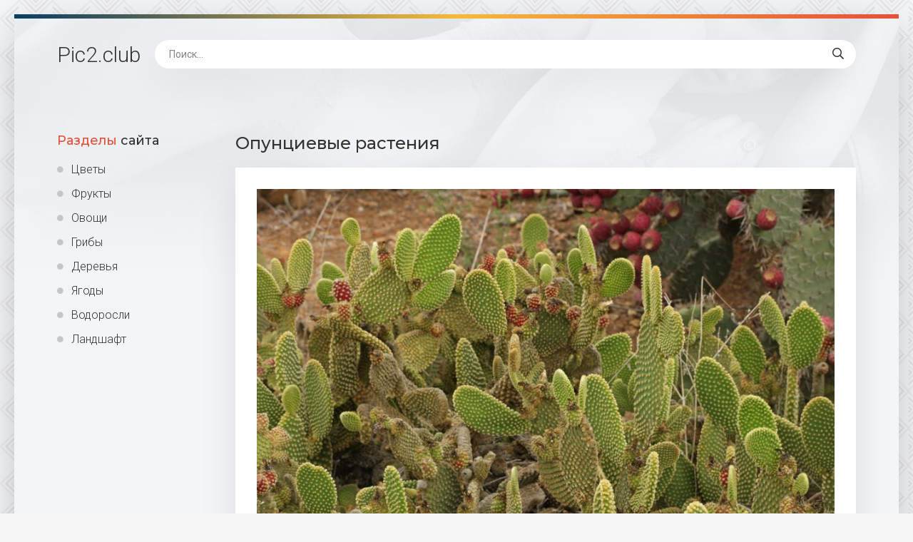

--- FILE ---
content_type: text/html; charset=utf-8
request_url: https://pic2.club/6857-opuncievye-rastenija.html
body_size: 8496
content:
<!DOCTYPE html>
<html lang="ru">
<head>
<meta charset="utf-8">
<title>Опунциевые растения - красивые картинки и обои на рабочий стол</title>
<meta name="description" content="Обои и картинки - Опунциевые растения.  Кактус опунция мелковолосистая Opuntia Microdasys Опунция Госселина Opuntia gosseliniana Кактус опунция Кактус опунция Сальма Кактус опунция Сальма Опунция Сноу Фуззи Opuntia Microdasys (опунция мелковолосистая) Opuntia Microdasys (опунция мелковолосистая) Опунция Паллида Кактус опунция Альбиспина">
<meta name="keywords" content="Опунция, опунция, Кактус, Opuntia, мелковолосистая, Microdasys, Сальма, обыкновенная, Госселина, Цветущий, мраморная, Кактусовые, микродазис, Инжирная, Растения, bergeriana, Мальта, мелкоколючковая, опунции, кюрасавская">
<meta property="og:site_name" content="Картинки и обои растений цветов, грибов Pic2.club">
<meta property="og:type" content="article">
<meta property="og:title" content="Опунциевые растения">
<meta property="og:url" content="https://pic2.club/6857-opuncievye-rastenija.html">
<meta property="og:image" content="https://pic2.club/uploads/posts/2022-09/1664370281_1-pic2-club-p-opuntsievie-rasteniya-1.jpg">
<meta property="og:description" content="Обои и картинки - Опунциевые растения.  Кактус опунция мелковолосистая Opuntia Microdasys Опунция Госселина Opuntia gosseliniana Кактус опунция Кактус опунция Сальма Кактус опунция Сальма Опунция Сноу Фуззи Opuntia Microdasys (опунция мелковолосистая) Opuntia Microdasys (опунция мелковолосистая) Опунция Паллида Кактус опунция Альбиспина">
<link rel="search" type="application/opensearchdescription+xml" href="https://pic2.club/index.php?do=opensearch" title="Картинки и обои растений цветов, грибов Pic2.club">
<link rel="canonical" href="https://pic2.club/6857-opuncievye-rastenija.html">
<meta name="viewport" content="width=device-width, initial-scale=1.0" />
<link rel="shortcut icon" href="/favicon.png" />
<link href="/templates/Shab42/css/common.css" type="text/css" rel="stylesheet" />
<link href="/templates/Shab42/css/styles.css" type="text/css" rel="stylesheet" />
<link href="/templates/Shab42/css/engine.css" type="text/css" rel="stylesheet" />
<link href="/templates/Shab42/css/fontawesome.css" type="text/css" rel="stylesheet" />
<link type="text/css" rel="stylesheet" href="/engine/classes/min/index.php?f=/templates/Shab42/css/common.css,/templates/Shab42/css/styles.css,/templates/Shab42/css/engine.css,/templates/Shab42/css/fontawesome.css&amp;v=1" />
<meta name="theme-color" content="#111">
<link href="https://fonts.googleapis.com/css2?family=Montserrat:wght@500;700&family=Roboto:wght@300;400;500&display=swap" rel="stylesheet">
<script>window.yaContextCb=window.yaContextCb||[]</script>
<script src="https://yandex.ru/ads/system/context.js" async></script>
</head>
<body>
<div class="wrapper">
<div class="wrapper-main wrapper-container">
<header class="header  header--main-page">
<div class="header__inner d-flex ai-center">
<p style="font-size: 3rem;"><a href="/" class="header__logo">Pic2<span>.club</span></a></p>

<div class="header__search stretch-free-width">
<form id="quicksearch" method="post">
<input type="hidden" name="do" value="search" />
<input type="hidden" name="subaction" value="search" />
<input class="header__search-input" id="story" name="story" placeholder="Поиск..." type="text" />
<button class="header__search-btn" type="submit"><span class="far fa-search"></span></button>
</form>
</div>
<div class="header__btn-mobile-menu hidden js-show-mobile-menu"><span class="far fa-bars"></span></div>
</div>
</header>
<div class="content">
<div class="colums d-flex">
<aside class="sidebar">

<nav class="side-block js-this-in-mobile-menu">
<div class="side-block__title"><span>Разделы</span> сайта</div>
<ul class="side-block__content side-block__menu side-block__menu--icon">
<li><a href="/cvety/">Цветы</a></li>
<li><a href="/frukty/">Фрукты</a></li>
<li><a href="/ovoshi/">Овощи</a></li>
<li><a href="/griby/">Грибы</a></li>
<li><a href="/derevja/">Деревья</a></li>
<li><a href="/jagody/">Ягоды</a></li>
<li><a href="/vodorosli/">Водоросли</a></li>
<li><a href="https://bigfoto.name/landshaft/">Ландшафт</a></li>
</ul>
</nav>
</aside>
<!-- END SIDEBAR -->
<main class="main stretch-free-width">



<div id='dle-content'><article class="inner-page ignore-select">
<div class="inner-page__main section">
<h1 class="inner-page__title">Опунциевые растения </h1>
<div class="inner-page__desc tabs-block">
<div class="text clearfix"><div style="text-align:center;"><!--TBegin:https://pic2.club/uploads/posts/2022-09/1664370281_1-pic2-club-p-opuntsievie-rasteniya-1.jpg||Opuntia Microdasys--><a href="https://pic2.club/uploads/posts/2022-09/1664370281_1-pic2-club-p-opuntsievie-rasteniya-1.jpg" class="highslide" target="_blank"><img data-src="/uploads/posts/2022-09/thumbs/1664370281_1-pic2-club-p-opuntsievie-rasteniya-1.jpg" style="max-width:100%;" alt="Opuntia Microdasys"></a><div>Opuntia Microdasys</div><!--TEnd--><br><!--TBegin:https://pic2.club/uploads/posts/2022-09/1664370275_2-pic2-club-p-opuntsievie-rasteniya-3.jpg||Опунция Госселина Opuntia gosseliniana--><a href="https://pic2.club/uploads/posts/2022-09/1664370275_2-pic2-club-p-opuntsievie-rasteniya-3.jpg" class="highslide" target="_blank"><img data-src="/uploads/posts/2022-09/thumbs/1664370275_2-pic2-club-p-opuntsievie-rasteniya-3.jpg" style="max-width:100%;" alt="Опунция Госселина Opuntia gosseliniana"></a><div>Опунция Госселина Opuntia gosseliniana</div><!--TEnd--><br><!--TBegin:https://pic2.club/uploads/posts/2022-09/1664370297_3-pic2-club-p-opuntsievie-rasteniya-4.jpg||Кактус опунция--><a href="https://pic2.club/uploads/posts/2022-09/1664370297_3-pic2-club-p-opuntsievie-rasteniya-4.jpg" class="highslide" target="_blank"><img data-src="/uploads/posts/2022-09/thumbs/1664370297_3-pic2-club-p-opuntsievie-rasteniya-4.jpg" style="max-width:100%;" alt="Кактус опунция"></a><div>Кактус опунция</div><!--TEnd--><br><!--TBegin:https://pic2.club/uploads/posts/2022-09/1664370269_4-pic2-club-p-opuntsievie-rasteniya-6.jpg||Кактус опунция Сальма--><a href="https://pic2.club/uploads/posts/2022-09/1664370269_4-pic2-club-p-opuntsievie-rasteniya-6.jpg" class="highslide" target="_blank"><img data-src="/uploads/posts/2022-09/thumbs/1664370269_4-pic2-club-p-opuntsievie-rasteniya-6.jpg" style="max-width:100%;" alt="Кактус опунция Сальма"></a><div>Кактус опунция Сальма</div><!--TEnd--><br><!--TBegin:https://pic2.club/uploads/posts/2022-09/1664370312_5-pic2-club-p-opuntsievie-rasteniya-7.jpg||Кактус опунция Сальма--><a href="https://pic2.club/uploads/posts/2022-09/1664370312_5-pic2-club-p-opuntsievie-rasteniya-7.jpg" class="highslide" target="_blank"><img data-src="/uploads/posts/2022-09/thumbs/1664370312_5-pic2-club-p-opuntsievie-rasteniya-7.jpg" style="max-width:100%;" alt="Кактус опунция Сальма"></a><div>Кактус опунция Сальма</div><!--TEnd--><br><!--TBegin:https://pic2.club/uploads/posts/2022-09/1664370246_6-pic2-club-p-opuntsievie-rasteniya-8.jpg||Опунция Сноу Фуззи--><a href="https://pic2.club/uploads/posts/2022-09/1664370246_6-pic2-club-p-opuntsievie-rasteniya-8.jpg" class="highslide" target="_blank"><img data-src="/uploads/posts/2022-09/thumbs/1664370246_6-pic2-club-p-opuntsievie-rasteniya-8.jpg" style="max-width:100%;" alt="Опунция Сноу Фуззи"></a><div>Опунция Сноу Фуззи</div><!--TEnd--><br><!--TBegin:https://pic2.club/uploads/posts/2022-09/1664370221_7-pic2-club-p-opuntsievie-rasteniya-9.jpg||Opuntia Microdasys (опунция мелковолосистая)--><a href="https://pic2.club/uploads/posts/2022-09/1664370221_7-pic2-club-p-opuntsievie-rasteniya-9.jpg" class="highslide" target="_blank"><img data-src="/uploads/posts/2022-09/thumbs/1664370221_7-pic2-club-p-opuntsievie-rasteniya-9.jpg" style="max-width:100%;" alt="Opuntia Microdasys (опунция мелковолосистая)"></a><div>Opuntia Microdasys (опунция мелковолосистая)</div><!--TEnd--><br><!--TBegin:https://pic2.club/uploads/posts/2022-09/1664370240_8-pic2-club-p-opuntsievie-rasteniya-10.jpg||Opuntia Microdasys (опунция мелковолосистая)--><a href="https://pic2.club/uploads/posts/2022-09/1664370240_8-pic2-club-p-opuntsievie-rasteniya-10.jpg" class="highslide" target="_blank"><img data-src="/uploads/posts/2022-09/thumbs/1664370240_8-pic2-club-p-opuntsievie-rasteniya-10.jpg" style="max-width:100%;" alt="Opuntia Microdasys (опунция мелковолосистая)"></a><div>Opuntia Microdasys (опунция мелковолосистая)</div><!--TEnd--><br><!--TBegin:https://pic2.club/uploads/posts/2022-09/1664370293_9-pic2-club-p-opuntsievie-rasteniya-11.jpg||Опунция Паллида--><a href="https://pic2.club/uploads/posts/2022-09/1664370293_9-pic2-club-p-opuntsievie-rasteniya-11.jpg" class="highslide" target="_blank"><img data-src="/uploads/posts/2022-09/thumbs/1664370293_9-pic2-club-p-opuntsievie-rasteniya-11.jpg" style="max-width:100%;" alt="Опунция Паллида"></a><div>Опунция Паллида</div><!--TEnd--><br><!--TBegin:https://pic2.club/uploads/posts/2022-09/1664370262_10-pic2-club-p-opuntsievie-rasteniya-12.jpg||Кактус опунция Альбиспина--><a href="https://pic2.club/uploads/posts/2022-09/1664370262_10-pic2-club-p-opuntsievie-rasteniya-12.jpg" class="highslide" target="_blank"><img data-src="/uploads/posts/2022-09/thumbs/1664370262_10-pic2-club-p-opuntsievie-rasteniya-12.jpg" style="max-width:100%;" alt="Кактус опунция Альбиспина"></a><div>Кактус опунция Альбиспина</div><!--TEnd--><br><!--TBegin:https://pic2.club/uploads/posts/2022-09/1664370296_11-pic2-club-p-opuntsievie-rasteniya-13.jpg||Опунция длиннолистная--><a href="https://pic2.club/uploads/posts/2022-09/1664370296_11-pic2-club-p-opuntsievie-rasteniya-13.jpg" class="highslide" target="_blank"><img data-src="/uploads/posts/2022-09/thumbs/1664370296_11-pic2-club-p-opuntsievie-rasteniya-13.jpg" style="max-width:100%;" alt="Опунция длиннолистная"></a><div>Опунция длиннолистная</div><!--TEnd--><br><!--TBegin:https://pic2.club/uploads/posts/2022-09/1664370265_12-pic2-club-p-opuntsievie-rasteniya-14.jpg||Опунция Инжирная Кактус--><a href="https://pic2.club/uploads/posts/2022-09/1664370265_12-pic2-club-p-opuntsievie-rasteniya-14.jpg" class="highslide" target="_blank"><img data-src="/uploads/posts/2022-09/thumbs/1664370265_12-pic2-club-p-opuntsievie-rasteniya-14.jpg" style="max-width:100%;" alt="Опунция Инжирная Кактус"></a><div>Опунция Инжирная Кактус</div><!--TEnd--><br><!--TBegin:https://pic2.club/uploads/posts/2022-09/1664370265_13-pic2-club-p-opuntsievie-rasteniya-15.jpg||Опунция мраморная--><a href="https://pic2.club/uploads/posts/2022-09/1664370265_13-pic2-club-p-opuntsievie-rasteniya-15.jpg" class="highslide" target="_blank"><img data-src="/uploads/posts/2022-09/thumbs/1664370265_13-pic2-club-p-opuntsievie-rasteniya-15.jpg" style="max-width:100%;" alt="Опунция мраморная"></a><div>Опунция мраморная</div><!--TEnd--><br><!--TBegin:https://pic2.club/uploads/posts/2022-09/1664370235_14-pic2-club-p-opuntsievie-rasteniya-16.jpg||Кактус опунция--><a href="https://pic2.club/uploads/posts/2022-09/1664370235_14-pic2-club-p-opuntsievie-rasteniya-16.jpg" class="highslide" target="_blank"><img data-src="/uploads/posts/2022-09/thumbs/1664370235_14-pic2-club-p-opuntsievie-rasteniya-16.jpg" style="max-width:100%;" alt="Кактус опунция"></a><div>Кактус опунция</div><!--TEnd--><br><!--TBegin:https://pic2.club/uploads/posts/2022-09/1664370301_15-pic2-club-p-opuntsievie-rasteniya-17.jpg||Опунция Opuntia quitensis--><a href="https://pic2.club/uploads/posts/2022-09/1664370301_15-pic2-club-p-opuntsievie-rasteniya-17.jpg" class="highslide" target="_blank"><img data-src="/uploads/posts/2022-09/thumbs/1664370301_15-pic2-club-p-opuntsievie-rasteniya-17.jpg" style="max-width:100%;" alt="Опунция Opuntia quitensis"></a><div>Опунция Opuntia quitensis</div><!--TEnd--><br><!--TBegin:https://pic2.club/uploads/posts/2022-09/1664370258_16-pic2-club-p-opuntsievie-rasteniya-18.jpg||Опунция беловолосая--><a href="https://pic2.club/uploads/posts/2022-09/1664370258_16-pic2-club-p-opuntsievie-rasteniya-18.jpg" class="highslide" target="_blank"><img data-src="/uploads/posts/2022-09/thumbs/1664370258_16-pic2-club-p-opuntsievie-rasteniya-18.jpg" style="max-width:100%;" alt="Опунция беловолосая"></a><div>Опунция беловолосая</div><!--TEnd--><br><!--TBegin:https://pic2.club/uploads/posts/2022-09/1664370243_17-pic2-club-p-opuntsievie-rasteniya-19.jpg||Кактус опунция--><a href="https://pic2.club/uploads/posts/2022-09/1664370243_17-pic2-club-p-opuntsievie-rasteniya-19.jpg" class="highslide" target="_blank"><img data-src="/uploads/posts/2022-09/thumbs/1664370243_17-pic2-club-p-opuntsievie-rasteniya-19.jpg" style="max-width:100%;" alt="Кактус опунция"></a><div>Кактус опунция</div><!--TEnd--><br><!--TBegin:https://pic2.club/uploads/posts/2022-09/1664370228_18-pic2-club-p-opuntsievie-rasteniya-20.jpg||Опунция обыкновенная--><a href="https://pic2.club/uploads/posts/2022-09/1664370228_18-pic2-club-p-opuntsievie-rasteniya-20.jpg" class="highslide" target="_blank"><img data-src="/uploads/posts/2022-09/thumbs/1664370228_18-pic2-club-p-opuntsievie-rasteniya-20.jpg" style="max-width:100%;" alt="Опунция обыкновенная"></a><div>Опунция обыкновенная</div><!--TEnd--><br><!--TBegin:https://pic2.club/uploads/posts/2022-09/1664370235_19-pic2-club-p-opuntsievie-rasteniya-21.jpg||Опунция Госселина--><a href="https://pic2.club/uploads/posts/2022-09/1664370235_19-pic2-club-p-opuntsievie-rasteniya-21.jpg" class="highslide" target="_blank"><img data-src="/uploads/posts/2022-09/thumbs/1664370235_19-pic2-club-p-opuntsievie-rasteniya-21.jpg" style="max-width:100%;" alt="Опунция Госселина"></a><div>Опунция Госселина</div><!--TEnd--><br><!--TBegin:https://pic2.club/uploads/posts/2022-09/1664370318_20-pic2-club-p-opuntsievie-rasteniya-22.jpg||Кактус опунция--><a href="https://pic2.club/uploads/posts/2022-09/1664370318_20-pic2-club-p-opuntsievie-rasteniya-22.jpg" class="highslide" target="_blank"><img data-src="/uploads/posts/2022-09/thumbs/1664370318_20-pic2-club-p-opuntsievie-rasteniya-22.jpg" style="max-width:100%;" alt="Кактус опунция"></a><div>Кактус опунция</div><!--TEnd--><br><!--TBegin:https://pic2.club/uploads/posts/2022-09/1664370302_21-pic2-club-p-opuntsievie-rasteniya-23.jpg||Опунция обыкновенная--><a href="https://pic2.club/uploads/posts/2022-09/1664370302_21-pic2-club-p-opuntsievie-rasteniya-23.jpg" class="highslide" target="_blank"><img data-src="/uploads/posts/2022-09/thumbs/1664370302_21-pic2-club-p-opuntsievie-rasteniya-23.jpg" style="max-width:100%;" alt="Опунция обыкновенная"></a><div>Опунция обыкновенная</div><!--TEnd--><br><!--TBegin:https://pic2.club/uploads/posts/2022-09/1664370310_22-pic2-club-p-opuntsievie-rasteniya-24.jpg||Кактус опунция--><a href="https://pic2.club/uploads/posts/2022-09/1664370310_22-pic2-club-p-opuntsievie-rasteniya-24.jpg" class="highslide" target="_blank"><img data-src="/uploads/posts/2022-09/thumbs/1664370310_22-pic2-club-p-opuntsievie-rasteniya-24.jpg" style="max-width:100%;" alt="Кактус опунция"></a><div>Кактус опунция</div><!--TEnd--><br><!--TBegin:https://pic2.club/uploads/posts/2022-09/1664370293_23-pic2-club-p-opuntsievie-rasteniya-25.jpg||Опунция (Opuntia)--><a href="https://pic2.club/uploads/posts/2022-09/1664370293_23-pic2-club-p-opuntsievie-rasteniya-25.jpg" class="highslide" target="_blank"><img data-src="/uploads/posts/2022-09/thumbs/1664370293_23-pic2-club-p-opuntsievie-rasteniya-25.jpg" style="max-width:100%;" alt="Опунция (Opuntia)"></a><div>Опунция (Opuntia)</div><!--TEnd--><br><!--TBegin:https://pic2.club/uploads/posts/2022-09/1664370286_24-pic2-club-p-opuntsievie-rasteniya-27.jpg||Опунция цветет--><a href="https://pic2.club/uploads/posts/2022-09/1664370286_24-pic2-club-p-opuntsievie-rasteniya-27.jpg" class="highslide" target="_blank"><img data-src="/uploads/posts/2022-09/thumbs/1664370286_24-pic2-club-p-opuntsievie-rasteniya-27.jpg" style="max-width:100%;" alt="Опунция цветет"></a><div>Опунция цветет</div><!--TEnd--><br><!--TBegin:https://pic2.club/uploads/posts/2022-09/1664370231_25-pic2-club-p-opuntsievie-rasteniya-28.jpg||Кактус опунция Сальма--><a href="https://pic2.club/uploads/posts/2022-09/1664370231_25-pic2-club-p-opuntsievie-rasteniya-28.jpg" class="highslide" target="_blank"><img data-src="/uploads/posts/2022-09/thumbs/1664370231_25-pic2-club-p-opuntsievie-rasteniya-28.jpg" style="max-width:100%;" alt="Кактус опунция Сальма"></a><div>Кактус опунция Сальма</div><!--TEnd--><br><!--TBegin:https://pic2.club/uploads/posts/2022-09/1664370290_26-pic2-club-p-opuntsievie-rasteniya-29.jpg||Опунция мелковолосистая--><a href="https://pic2.club/uploads/posts/2022-09/1664370290_26-pic2-club-p-opuntsievie-rasteniya-29.jpg" class="highslide" target="_blank"><img data-src="/uploads/posts/2022-09/thumbs/1664370290_26-pic2-club-p-opuntsievie-rasteniya-29.jpg" style="max-width:100%;" alt="Опунция мелковолосистая"></a><div>Опунция мелковолосистая</div><!--TEnd--><br><!--TBegin:https://pic2.club/uploads/posts/2022-09/1664370257_27-pic2-club-p-opuntsievie-rasteniya-30.jpg||Опунция (Opuntia)--><a href="https://pic2.club/uploads/posts/2022-09/1664370257_27-pic2-club-p-opuntsievie-rasteniya-30.jpg" class="highslide" target="_blank"><img data-src="/uploads/posts/2022-09/thumbs/1664370257_27-pic2-club-p-opuntsievie-rasteniya-30.jpg" style="max-width:100%;" alt="Опунция (Opuntia)"></a><div>Опунция (Opuntia)</div><!--TEnd--><br><!--TBegin:https://pic2.club/uploads/posts/2022-09/1664370287_28-pic2-club-p-opuntsievie-rasteniya-31.jpg||Опунция зимостойкий Кактус--><a href="https://pic2.club/uploads/posts/2022-09/1664370287_28-pic2-club-p-opuntsievie-rasteniya-31.jpg" class="highslide" target="_blank"><img data-src="/uploads/posts/2022-09/thumbs/1664370287_28-pic2-club-p-opuntsievie-rasteniya-31.jpg" style="max-width:100%;" alt="Опунция зимостойкий Кактус"></a><div>Опунция зимостойкий Кактус</div><!--TEnd--><br><!--TBegin:https://pic2.club/uploads/posts/2022-09/1664370316_29-pic2-club-p-opuntsievie-rasteniya-32.jpg||Опунция микродазис--><a href="https://pic2.club/uploads/posts/2022-09/1664370316_29-pic2-club-p-opuntsievie-rasteniya-32.jpg" class="highslide" target="_blank"><img data-src="/uploads/posts/2022-09/thumbs/1664370316_29-pic2-club-p-opuntsievie-rasteniya-32.jpg" style="max-width:100%;" alt="Опунция микродазис"></a><div>Опунция микродазис</div><!--TEnd--><br><!--TBegin:https://pic2.club/uploads/posts/2022-09/1664370293_30-pic2-club-p-opuntsievie-rasteniya-34.jpg||Опунция обыкновенная--><a href="https://pic2.club/uploads/posts/2022-09/1664370293_30-pic2-club-p-opuntsievie-rasteniya-34.jpg" class="highslide" target="_blank"><img data-src="/uploads/posts/2022-09/thumbs/1664370293_30-pic2-club-p-opuntsievie-rasteniya-34.jpg" style="max-width:100%;" alt="Опунция обыкновенная"></a><div>Опунция обыкновенная</div><!--TEnd--><br><!--TBegin:https://pic2.club/uploads/posts/2022-09/1664370320_31-pic2-club-p-opuntsievie-rasteniya-35.jpg||Опунция индийская Инжирная--><a href="https://pic2.club/uploads/posts/2022-09/1664370320_31-pic2-club-p-opuntsievie-rasteniya-35.jpg" class="highslide" target="_blank"><img data-src="/uploads/posts/2022-09/thumbs/1664370320_31-pic2-club-p-opuntsievie-rasteniya-35.jpg" style="max-width:100%;" alt="Опунция индийская Инжирная"></a><div>Опунция индийская Инжирная</div><!--TEnd--><br><!--TBegin:https://pic2.club/uploads/posts/2022-09/1664370262_32-pic2-club-p-opuntsievie-rasteniya-36.jpg||Опунция обыкновенная--><a href="https://pic2.club/uploads/posts/2022-09/1664370262_32-pic2-club-p-opuntsievie-rasteniya-36.jpg" class="highslide" target="_blank"><img data-src="/uploads/posts/2022-09/thumbs/1664370262_32-pic2-club-p-opuntsievie-rasteniya-36.jpg" style="max-width:100%;" alt="Опунция обыкновенная"></a><div>Опунция обыкновенная</div><!--TEnd--><br><!--TBegin:https://pic2.club/uploads/posts/2022-09/1664370241_33-pic2-club-p-opuntsievie-rasteniya-37.jpg||Цветущий Кактус опунция--><a href="https://pic2.club/uploads/posts/2022-09/1664370241_33-pic2-club-p-opuntsievie-rasteniya-37.jpg" class="highslide" target="_blank"><img data-src="/uploads/posts/2022-09/thumbs/1664370241_33-pic2-club-p-opuntsievie-rasteniya-37.jpg" style="max-width:100%;" alt="Цветущий Кактус опунция"></a><div>Цветущий Кактус опунция</div><!--TEnd--><br><!--TBegin:https://pic2.club/uploads/posts/2022-09/1664370305_34-pic2-club-p-opuntsievie-rasteniya-38.jpg||Опунция Ацикулата - Opuntia aciculata--><a href="https://pic2.club/uploads/posts/2022-09/1664370305_34-pic2-club-p-opuntsievie-rasteniya-38.jpg" class="highslide" target="_blank"><img data-src="/uploads/posts/2022-09/thumbs/1664370305_34-pic2-club-p-opuntsievie-rasteniya-38.jpg" style="max-width:100%;" alt="Опунция Ацикулата - Opuntia aciculata"></a><div>Опунция Ацикулата - Opuntia aciculata</div><!--TEnd--><br><!--TBegin:https://pic2.club/uploads/posts/2022-09/1664370288_35-pic2-club-p-opuntsievie-rasteniya-39.jpg||Цветущий Кактус опунция--><a href="https://pic2.club/uploads/posts/2022-09/1664370288_35-pic2-club-p-opuntsievie-rasteniya-39.jpg" class="highslide" target="_blank"><img data-src="/uploads/posts/2022-09/thumbs/1664370288_35-pic2-club-p-opuntsievie-rasteniya-39.jpg" style="max-width:100%;" alt="Цветущий Кактус опунция"></a><div>Цветущий Кактус опунция</div><!--TEnd--><br><!--TBegin:https://pic2.club/uploads/posts/2022-09/1664370293_36-pic2-club-p-opuntsievie-rasteniya-40.jpg||Длинноостная опунция Opuntia longispina--><a href="https://pic2.club/uploads/posts/2022-09/1664370293_36-pic2-club-p-opuntsievie-rasteniya-40.jpg" class="highslide" target="_blank"><img data-src="/uploads/posts/2022-09/thumbs/1664370293_36-pic2-club-p-opuntsievie-rasteniya-40.jpg" style="max-width:100%;" alt="Длинноостная опунция Opuntia longispina"></a><div>Длинноостная опунция Opuntia longispina</div><!--TEnd--><br><!--TBegin:https://pic2.club/uploads/posts/2022-09/1664370274_37-pic2-club-p-opuntsievie-rasteniya-42.jpg||Цветущий Кактус опунция--><a href="https://pic2.club/uploads/posts/2022-09/1664370274_37-pic2-club-p-opuntsievie-rasteniya-42.jpg" class="highslide" target="_blank"><img data-src="/uploads/posts/2022-09/thumbs/1664370274_37-pic2-club-p-opuntsievie-rasteniya-42.jpg" style="max-width:100%;" alt="Цветущий Кактус опунция"></a><div>Цветущий Кактус опунция</div><!--TEnd--><br><!--TBegin:https://pic2.club/uploads/posts/2022-09/1664370253_38-pic2-club-p-opuntsievie-rasteniya-43.jpg||Кактус опунция мраморная--><a href="https://pic2.club/uploads/posts/2022-09/1664370253_38-pic2-club-p-opuntsievie-rasteniya-43.jpg" class="highslide" target="_blank"><img data-src="/uploads/posts/2022-09/thumbs/1664370253_38-pic2-club-p-opuntsievie-rasteniya-43.jpg" style="max-width:100%;" alt="Кактус опунция мраморная"></a><div>Кактус опунция мраморная</div><!--TEnd--><br><!--TBegin:https://pic2.club/uploads/posts/2022-09/1664370305_39-pic2-club-p-opuntsievie-rasteniya-44.jpg||Опунция Бергера (Opuntia bergeriana)--><a href="https://pic2.club/uploads/posts/2022-09/1664370305_39-pic2-club-p-opuntsievie-rasteniya-44.jpg" class="highslide" target="_blank"><img data-src="/uploads/posts/2022-09/thumbs/1664370305_39-pic2-club-p-opuntsievie-rasteniya-44.jpg" style="max-width:100%;" alt="Опунция Бергера (Opuntia bergeriana)"></a><div>Опунция Бергера (Opuntia bergeriana)</div><!--TEnd--><br><!--TBegin:https://pic2.club/uploads/posts/2022-09/1664370271_40-pic2-club-p-opuntsievie-rasteniya-46.jpg||Растения Кактусовые опунция (Opuntia)--><a href="https://pic2.club/uploads/posts/2022-09/1664370271_40-pic2-club-p-opuntsievie-rasteniya-46.jpg" class="highslide" target="_blank"><img data-src="/uploads/posts/2022-09/thumbs/1664370271_40-pic2-club-p-opuntsievie-rasteniya-46.jpg" style="max-width:100%;" alt="Растения Кактусовые опунция (Opuntia)"></a><div>Растения Кактусовые опунция (Opuntia)</div><!--TEnd--><br><!--TBegin:https://pic2.club/uploads/posts/2022-09/1664370318_41-pic2-club-p-opuntsievie-rasteniya-48.jpg||Опунция хуажопензис Opuntia huajuapensis--><a href="https://pic2.club/uploads/posts/2022-09/1664370318_41-pic2-club-p-opuntsievie-rasteniya-48.jpg" class="highslide" target="_blank"><img data-src="/uploads/posts/2022-09/thumbs/1664370318_41-pic2-club-p-opuntsievie-rasteniya-48.jpg" style="max-width:100%;" alt="Опунция хуажопензис Opuntia huajuapensis"></a><div>Опунция хуажопензис Opuntia huajuapensis</div><!--TEnd--><br><!--TBegin:https://pic2.club/uploads/posts/2022-09/1664370262_42-pic2-club-p-opuntsievie-rasteniya-49.jpg||Опунция (Opuntia)--><a href="https://pic2.club/uploads/posts/2022-09/1664370262_42-pic2-club-p-opuntsievie-rasteniya-49.jpg" class="highslide" target="_blank"><img data-src="/uploads/posts/2022-09/thumbs/1664370262_42-pic2-club-p-opuntsievie-rasteniya-49.jpg" style="max-width:100%;" alt="Опунция (Opuntia)"></a><div>Опунция (Opuntia)</div><!--TEnd--><br><!--TBegin:https://pic2.club/uploads/posts/2022-09/1664370240_43-pic2-club-p-opuntsievie-rasteniya-50.jpg||Opuntia Microdasys (опунция мелковолосистая)--><a href="https://pic2.club/uploads/posts/2022-09/1664370240_43-pic2-club-p-opuntsievie-rasteniya-50.jpg" class="highslide" target="_blank"><img data-src="/uploads/posts/2022-09/thumbs/1664370240_43-pic2-club-p-opuntsievie-rasteniya-50.jpg" style="max-width:100%;" alt="Opuntia Microdasys (опунция мелковолосистая)"></a><div>Opuntia Microdasys (опунция мелковолосистая)</div><!--TEnd--><br><!--TBegin:https://pic2.club/uploads/posts/2022-09/1664370273_44-pic2-club-p-opuntsievie-rasteniya-51.jpg||Кактус опунция--><a href="https://pic2.club/uploads/posts/2022-09/1664370273_44-pic2-club-p-opuntsievie-rasteniya-51.jpg" class="highslide" target="_blank"><img data-src="/uploads/posts/2022-09/thumbs/1664370273_44-pic2-club-p-opuntsievie-rasteniya-51.jpg" style="max-width:100%;" alt="Кактус опунция"></a><div>Кактус опунция</div><!--TEnd--><br><!--TBegin:https://pic2.club/uploads/posts/2022-09/1664370330_45-pic2-club-p-opuntsievie-rasteniya-52.jpg||Opuntia Microdasys--><a href="https://pic2.club/uploads/posts/2022-09/1664370330_45-pic2-club-p-opuntsievie-rasteniya-52.jpg" class="highslide" target="_blank"><img data-src="/uploads/posts/2022-09/thumbs/1664370330_45-pic2-club-p-opuntsievie-rasteniya-52.jpg" style="max-width:100%;" alt="Opuntia Microdasys"></a><div>Opuntia Microdasys</div><!--TEnd--><br><!--TBegin:https://pic2.club/uploads/posts/2022-09/1664370252_46-pic2-club-p-opuntsievie-rasteniya-53.jpg||Опунция кюрасавская--><a href="https://pic2.club/uploads/posts/2022-09/1664370252_46-pic2-club-p-opuntsievie-rasteniya-53.jpg" class="highslide" target="_blank"><img data-src="/uploads/posts/2022-09/thumbs/1664370252_46-pic2-club-p-opuntsievie-rasteniya-53.jpg" style="max-width:100%;" alt="Опунция кюрасавская"></a><div>Опунция кюрасавская</div><!--TEnd--><br><!--TBegin:https://pic2.club/uploads/posts/2022-09/1664370258_47-pic2-club-p-opuntsievie-rasteniya-54.jpg||Растения Кактусовые опунция (Opuntia)--><a href="https://pic2.club/uploads/posts/2022-09/1664370258_47-pic2-club-p-opuntsievie-rasteniya-54.jpg" class="highslide" target="_blank"><img data-src="/uploads/posts/2022-09/thumbs/1664370258_47-pic2-club-p-opuntsievie-rasteniya-54.jpg" style="max-width:100%;" alt="Растения Кактусовые опунция (Opuntia)"></a><div>Растения Кактусовые опунция (Opuntia)</div><!--TEnd--><br><!--TBegin:https://pic2.club/uploads/posts/2022-09/1664370308_48-pic2-club-p-opuntsievie-rasteniya-55.jpg||Опунция мелкоколючковая--><a href="https://pic2.club/uploads/posts/2022-09/1664370308_48-pic2-club-p-opuntsievie-rasteniya-55.jpg" class="highslide" target="_blank"><img data-src="/uploads/posts/2022-09/thumbs/1664370308_48-pic2-club-p-opuntsievie-rasteniya-55.jpg" style="max-width:100%;" alt="Опунция мелкоколючковая"></a><div>Опунция мелкоколючковая</div><!--TEnd--><br><!--TBegin:https://pic2.club/uploads/posts/2022-09/1664370274_49-pic2-club-p-opuntsievie-rasteniya-56.jpg||Мальта опунции--><a href="https://pic2.club/uploads/posts/2022-09/1664370274_49-pic2-club-p-opuntsievie-rasteniya-56.jpg" class="highslide" target="_blank"><img data-src="/uploads/posts/2022-09/thumbs/1664370274_49-pic2-club-p-opuntsievie-rasteniya-56.jpg" style="max-width:100%;" alt="Мальта опунции"></a><div>Мальта опунции</div><!--TEnd--><br><!--TBegin:https://pic2.club/uploads/posts/2022-09/1664370260_50-pic2-club-p-opuntsievie-rasteniya-58.jpg||Опунция Госселина--><a href="https://pic2.club/uploads/posts/2022-09/1664370260_50-pic2-club-p-opuntsievie-rasteniya-58.jpg" class="highslide" target="_blank"><img data-src="/uploads/posts/2022-09/thumbs/1664370260_50-pic2-club-p-opuntsievie-rasteniya-58.jpg" style="max-width:100%;" alt="Опунция Госселина"></a><div>Опунция Госселина</div><!--TEnd--><br><!--TBegin:https://pic2.club/uploads/posts/2022-09/1664370258_51-pic2-club-p-opuntsievie-rasteniya-60.jpg||Опунция микродазис--><a href="https://pic2.club/uploads/posts/2022-09/1664370258_51-pic2-club-p-opuntsievie-rasteniya-60.jpg" class="highslide" target="_blank"><img data-src="/uploads/posts/2022-09/thumbs/1664370258_51-pic2-club-p-opuntsievie-rasteniya-60.jpg" style="max-width:100%;" alt="Опунция микродазис"></a><div>Опунция микродазис</div><!--TEnd--><br><!--TBegin:https://pic2.club/uploads/posts/2022-09/1664370326_52-pic2-club-p-opuntsievie-rasteniya-61.jpg||Желтый колючий цветок--><a href="https://pic2.club/uploads/posts/2022-09/1664370326_52-pic2-club-p-opuntsievie-rasteniya-61.jpg" class="highslide" target="_blank"><img data-src="/uploads/posts/2022-09/thumbs/1664370326_52-pic2-club-p-opuntsievie-rasteniya-61.jpg" style="max-width:100%;" alt="Желтый колючий цветок"></a><div>Желтый колючий цветок</div><!--TEnd--><br><!--TBegin:https://pic2.club/uploads/posts/2022-09/1664370326_53-pic2-club-p-opuntsievie-rasteniya-62.jpg||Кактус опунция Сальма--><a href="https://pic2.club/uploads/posts/2022-09/1664370326_53-pic2-club-p-opuntsievie-rasteniya-62.jpg" class="highslide" target="_blank"><img data-src="/uploads/posts/2022-09/thumbs/1664370326_53-pic2-club-p-opuntsievie-rasteniya-62.jpg" style="max-width:100%;" alt="Кактус опунция Сальма"></a><div>Кактус опунция Сальма</div><!--TEnd--><br><!--TBegin:https://pic2.club/uploads/posts/2022-09/1664370317_54-pic2-club-p-opuntsievie-rasteniya-63.jpg||Кактус Гвоздичноцветные--><a href="https://pic2.club/uploads/posts/2022-09/1664370317_54-pic2-club-p-opuntsievie-rasteniya-63.jpg" class="highslide" target="_blank"><img data-src="/uploads/posts/2022-09/thumbs/1664370317_54-pic2-club-p-opuntsievie-rasteniya-63.jpg" style="max-width:100%;" alt="Кактус Гвоздичноцветные"></a><div>Кактус Гвоздичноцветные</div><!--TEnd--><br><!--TBegin:https://pic2.club/uploads/posts/2022-09/1664370268_55-pic2-club-p-opuntsievie-rasteniya-64.jpg||Кактус опунция мелковолосистая--><a href="https://pic2.club/uploads/posts/2022-09/1664370268_55-pic2-club-p-opuntsievie-rasteniya-64.jpg" class="highslide" target="_blank"><img data-src="/uploads/posts/2022-09/thumbs/1664370268_55-pic2-club-p-opuntsievie-rasteniya-64.jpg" style="max-width:100%;" alt="Кактус опунция мелковолосистая"></a><div>Кактус опунция мелковолосистая</div><!--TEnd--><br><!--TBegin:https://pic2.club/uploads/posts/2022-09/1664370263_56-pic2-club-p-opuntsievie-rasteniya-66.jpg||Опунция Кобра--><a href="https://pic2.club/uploads/posts/2022-09/1664370263_56-pic2-club-p-opuntsievie-rasteniya-66.jpg" class="highslide" target="_blank"><img data-src="/uploads/posts/2022-09/thumbs/1664370263_56-pic2-club-p-opuntsievie-rasteniya-66.jpg" style="max-width:100%;" alt="Опунция Кобра"></a><div>Опунция Кобра</div><!--TEnd--><br><!--TBegin:https://pic2.club/uploads/posts/2022-09/1664370309_57-pic2-club-p-opuntsievie-rasteniya-68.jpg||Опунция microdasys--><a href="https://pic2.club/uploads/posts/2022-09/1664370309_57-pic2-club-p-opuntsievie-rasteniya-68.jpg" class="highslide" target="_blank"><img data-src="/uploads/posts/2022-09/thumbs/1664370309_57-pic2-club-p-opuntsievie-rasteniya-68.jpg" style="max-width:100%;" alt="Опунция microdasys"></a><div>Опунция microdasys</div><!--TEnd--></div></div>
    
<div id="yandex_rtb_R-A-2804563-10"></div>
<script>
window.yaContextCb.push(()=>{
	Ya.Context.AdvManager.render({
		"blockId": "R-A-2804563-10",
		"renderTo": "yandex_rtb_R-A-2804563-10"
	})
})
</script>
<center><br><h3 style="font-size: 15px;">Поделиться фото в социальных сетях:</h3><br>
<script src="https://yastatic.net/share2/share.js"></script>
<div class="ya-share2" data-curtain data-size="l" data-shape="round" data-services="vkontakte,odnoklassniki,telegram,viber,moimir"></div><br>
</center>
<div class="inner-page__text">
<div class="inner-page__tags">
<span class="inner-page__tags-caption">Категории:</span> ---
</div>
<div class="inner-page__tags">
<span class="inner-page__tags-caption">Добавлено:</span> 23 апрель
</div>
<div class="inner-page__tags">
<span class="inner-page__tags-caption">Просмотров:</span> 406
</div>

</div>
<div class="inner-page__header d-flex jc-space-between ai-center">

<div class="inner-page__rating d-flex jc-space-between" id="inner-page__rating--6857">
<a href="#" onclick="doRateLD('plus', '6857'); return false;"><span class="myicon-thumb-up6"></span></a>
<a href="#" onclick="doRateLD('minus', '6857'); return false;"><span class="myicon-thumb-down6"></span></a>
<div class="inner-page__rating-votes">голосов: <span id="vote-num-id-6857">0</span></div>
<div class="hidden">
<div class="inner-page__rating-likes"><span id="likes-id-6857" class="ignore-select">0</span></div>
<div class="inner-page__rating-dislikes"><span id="dislikes-id-6857" class="ignore-select">0</span></div>
</div>
</div>

</div>
<div class="inner-page__comments" id="inner-page__comments">
<div class="comms-t">Комментариев (0)</div>
<form  method="post" name="dle-comments-form" id="dle-comments-form" ><div class="form add-comments-form ignore-select" id="add-comments-form">
<div class="form__row form__row--without-label">
<div class="form__content form__textarea-inside"><div class="bb-editor">
<textarea name="comments" id="comments" cols="70" rows="10"></textarea>
</div></div>
</div>


<div class="form__row form__row--protect message-info message-info--red hidden">
<div class="form__caption">
<label class="form__label form__label--important" for="sec_code">Введите код с картинки:</label>
</div>
<div class="form__content form__content--sec-code">
<input class="form__input" type="text" name="sec_code" id="sec_code" placeholder="Впишите код с картинки" maxlength="45" required />
<a onclick="reload(); return false;" title="Кликните на изображение чтобы обновить код, если он неразборчив" href="#"><span id="dle-captcha"><img src="/engine/modules/antibot/antibot.php" alt="Кликните на изображение чтобы обновить код, если он неразборчив" width="160" height="80"></span></a>
</div>
</div>


<div class="form__row form__row--without-label">
<div class="form__content d-flex jc-space-between">
<button class="btn add-comments-form__btn" name="submit" type="submit">Добавить комментарий</button>

<input class="form__input add-comments-form__input stretch-free-width" type="text" maxlength="35" name="name" id="name" placeholder="Ваше имя" />
<input class="form__input add-comments-form__input stretch-free-width hidden" type="text" maxlength="35" name="mail" id="mail" placeholder="Ваш e-mail (необязательно)" />

</div>
</div>
</div>
		<input type="hidden" name="subaction" value="addcomment">
		<input type="hidden" name="post_id" id="post_id" value="6857"><input type="hidden" name="user_hash" value="314d9286a2bc33e5746823de8fc821bacdf0a447"></form>

<div id="dle-ajax-comments"></div>
<!--dlenavigationcomments-->
</div>
</div>
</div>

<div class="section">
<div class="section__title section__header"><span>Похожие</span> фото:</div>
<div class="section__content section__items d-flex jc-flex-start">
<div class="thumb-item"><div class="thumb-item__inner">
<a class="thumb-item__link" href="https://pic2.club/11375-opuncija-melkovolosistaja.html">
<div class="thumb-item__img img-responsive img-responsive--portrait img-fit-cover">
<img src="/pic77.php?src=https://pic2.club/uploads/posts/2025-05/11375/thumbs/1748104333_opuntsiya_melkovolosistaya_0_3936.jpg&w=268&h=402&zc=1" alt="Опунция мелковолосистая">
</div>
<div class="thumb-item__title">Опунция мелковолосистая</div></a>
</div></div><div class="thumb-item"><div class="thumb-item__inner">
<a class="thumb-item__link" href="https://pic2.club/12594-opuncievye.html">
<div class="thumb-item__img img-responsive img-responsive--portrait img-fit-cover">
<img src="/pic77.php?src=https://pic2.club/uploads/posts/2022-10/thumbs/1666355613_42-pic2-club-p-opuntsievie-49.jpg&w=268&h=402&zc=1" alt="Опунциевые">
</div>
<div class="thumb-item__title">Опунциевые</div></a>
</div></div><div class="thumb-item"><div class="thumb-item__inner">
<a class="thumb-item__link" href="https://pic2.club/39918-kaktusy-ploskie-70-foto.html">
<div class="thumb-item__img img-responsive img-responsive--portrait img-fit-cover">
<img src="/pic77.php?src=https://pic2.club/uploads/posts/2025-05/39918/thumbs/1747372383_kaktusy_ploskie__70_foto__2_6550.jpg&w=268&h=402&zc=1" alt="Кактусы плоские (70 фото)">
</div>
<div class="thumb-item__title">Кактусы плоские (70 фото)</div></a>
</div></div><div class="thumb-item"><div class="thumb-item__inner">
<a class="thumb-item__link" href="https://pic2.club/38387-vidy-kaktusov-opuncija.html">
<div class="thumb-item__img img-responsive img-responsive--portrait img-fit-cover">
<img src="/pic77.php?src=https://pic2.club/uploads/posts/2023-01/thumbs/1674318764_pic2-club-p-vidi-kaktusov-opuntsiya-4.jpg&w=268&h=402&zc=1" alt="Виды кактусов опунция">
</div>
<div class="thumb-item__title">Виды кактусов опунция</div></a>
</div></div><div class="thumb-item"><div class="thumb-item__inner">
<a class="thumb-item__link" href="https://pic2.club/9256-opuncija-indijskaja.html">
<div class="thumb-item__img img-responsive img-responsive--portrait img-fit-cover">
<img src="/pic77.php?src=https://pic2.club/uploads/posts/2025-05/9256/thumbs/1748038956_opuntsiya_indiyskaya_0_2985.jpg&w=268&h=402&zc=1" alt="Опунция индийская">
</div>
<div class="thumb-item__title">Опунция индийская</div></a>
</div></div><div class="thumb-item"><div class="thumb-item__inner">
<a class="thumb-item__link" href="https://pic2.club/10898-opuncija-skruchennokoljuchkovaja.html">
<div class="thumb-item__img img-responsive img-responsive--portrait img-fit-cover">
<img src="/pic77.php?src=https://pic2.club/uploads/posts/2025-05/10898/thumbs/1748015145_opuntsiya_skruchennokolyuchkovaya_0_6704.jpg&w=268&h=402&zc=1" alt="Опунция скрученноколючковая">
</div>
<div class="thumb-item__title">Опунция скрученноколючковая</div></a>
</div></div><div class="thumb-item"><div class="thumb-item__inner">
<a class="thumb-item__link" href="https://pic2.club/40145-meksikanskij-kaktus-78-foto.html">
<div class="thumb-item__img img-responsive img-responsive--portrait img-fit-cover">
<img src="/pic77.php?src=https://pic2.club/uploads/posts/2025-05/40145/thumbs/1748176071_meksikanskiy_kaktus__78_foto__0_2511.jpg&w=268&h=402&zc=1" alt="Мексиканский кактус (78 фото)">
</div>
<div class="thumb-item__title">Мексиканский кактус (78 фото)</div></a>
</div></div><div class="thumb-item"><div class="thumb-item__inner">
<a class="thumb-item__link" href="https://pic2.club/41770-kaktus-zimujuschij-opuncija-sadovaja-74-foto.html">
<div class="thumb-item__img img-responsive img-responsive--portrait img-fit-cover">
<img src="/pic77.php?src=https://pic2.club/uploads/posts/2025-05/41770/thumbs/1747188108_kaktus_zimuyuschiy_opuntsiya_sadovaya__74_foto__0_7542.jpg&w=268&h=402&zc=1" alt="Кактус зимующий опунция садовая (74 фото)">
</div>
<div class="thumb-item__title">Кактус зимующий опунция садовая (74 фото)</div></a>
</div></div><div class="thumb-item"><div class="thumb-item__inner">
<a class="thumb-item__link" href="https://pic2.club/22068-vidy-kaktusov-ploskie.html">
<div class="thumb-item__img img-responsive img-responsive--portrait img-fit-cover">
<img src="/pic77.php?src=https://pic2.club/uploads/posts/2025-05/22068/thumbs/1747268176_vidy_kaktusov_ploskie_2_2687.jpg&w=268&h=402&zc=1" alt="Виды кактусов плоские">
</div>
<div class="thumb-item__title">Виды кактусов плоские</div></a>
</div></div><div class="thumb-item"><div class="thumb-item__inner">
<a class="thumb-item__link" href="https://pic2.club/17572-opuncija-steljuschajasja.html">
<div class="thumb-item__img img-responsive img-responsive--portrait img-fit-cover">
<img src="/pic77.php?src=https://pic2.club/uploads/posts/2022-11/thumbs/1667875113_37-pic2-club-p-opuntsiya-stelyushchayasya-42.jpg&w=268&h=402&zc=1" alt="Опунция стелющаяся">
</div>
<div class="thumb-item__title">Опунция стелющаяся</div></a>
</div></div><div class="thumb-item"><div class="thumb-item__inner">
<a class="thumb-item__link" href="https://pic2.club/24321-vidy-kaktusov-ulichnyh.html">
<div class="thumb-item__img img-responsive img-responsive--portrait img-fit-cover">
<img src="/pic77.php?src=https://pic2.club/uploads/posts/2022-12/thumbs/1670478945_32-pic2-club-p-vidi-kaktusov-ulichnikh-35.jpg&w=268&h=402&zc=1" alt="Виды кактусов уличных">
</div>
<div class="thumb-item__title">Виды кактусов уличных</div></a>
</div></div><div class="thumb-item"><div class="thumb-item__inner">
<a class="thumb-item__link" href="https://pic2.club/43534-kaktus-ulichnyj-morozostojkij-s-zheltymi-cvetami-78-foto.html">
<div class="thumb-item__img img-responsive img-responsive--portrait img-fit-cover">
<img src="/pic77.php?src=https://pic2.club/uploads/posts/2023-08/thumbs/1690983817_pic2-club-p-kaktus-ulichnii-morozostoikii-s-zheltimi-t-76.jpg&w=268&h=402&zc=1" alt="Кактус уличный морозостойкий с желтыми цветами (78 фото)">
</div>
<div class="thumb-item__title">Кактус уличный морозостойкий с желтыми цветами (78 фото)</div></a>
</div></div>
</div>
</div>

</article></div>

<!-- Yandex.RTB R-A-2804563-11 -->
<div id="yandex_rtb_R-A-2804563-11"></div>
<script>
window.yaContextCb.push(()=>{
	Ya.Context.AdvManager.render({
		"blockId": "R-A-2804563-11",
		"renderTo": "yandex_rtb_R-A-2804563-11",
		"type": "feed"
	})
})
</script>
</main>
<!-- END MAIN -->
</div>
<!-- END COLUMNS -->

</div>
<!-- END CONTENT -->
<footer class="footer d-flex ai-center">
<a href="/" class="footer__logo">Pic2<span>.club</span></a>
<div class="footer__desc stretch-free-width">
<ul class="footer__menu submenu d-flex jc-flex-start">
<li><a href="/?do=feedback" rel="nofollow">Обратная связь</a></li>
<li><a href="/sitemap.xml" title="Карта сайта" target="_blank">Карта сайта</a></li>
</ul>
<div class="footer__copyright"><br>Сайт pic2.club (c) 2021-2025</div>
</div>
<div class="footer__counter"><!--LiveInternet counter--><img id="licnt0726" width="31" height="31" style="border:0" title="LiveInternet" src="[data-uri]" alt=""/><script>(function(d,s){d.getElementById("licnt0726").src="https://counter.yadro.ru/hit?t45.6;r"+escape(d.referrer)+((typeof(s)=="undefined")?"":";s"+s.width+"*"+s.height+"*"+(s.colorDepth?s.colorDepth:s.pixelDepth))+";u"+escape(d.URL)+";h"+escape(d.title.substring(0,150))+";"+Math.random()})(document,screen)</script><!--/LiveInternet--></div>
</footer>
</div>
</div>

<script src="/engine/classes/min/index.php?g=general&amp;v=9aa6e"></script>
<script src="/engine/classes/min/index.php?f=engine/classes/js/jqueryui.js,engine/classes/js/dle_js.js,engine/classes/highslide/highslide.js,engine/classes/js/lazyload.js,engine/classes/masha/masha.js&amp;v=9aa6e" defer></script>
<script src="/templates/Shab42/js/libs.js"></script>
<script>
<!--
var dle_root       = '/';
var dle_admin      = '';
var dle_login_hash = '314d9286a2bc33e5746823de8fc821bacdf0a447';
var dle_group      = 5;
var dle_skin       = 'Shab42';
var dle_wysiwyg    = '-1';
var quick_wysiwyg  = '0';
var dle_min_search = '4';
var dle_act_lang   = ["Да", "Нет", "Ввод", "Отмена", "Сохранить", "Удалить", "Загрузка. Пожалуйста, подождите..."];
var menu_short     = 'Быстрое редактирование';
var menu_full      = 'Полное редактирование';
var menu_profile   = 'Просмотр профиля';
var menu_send      = 'Отправить сообщение';
var menu_uedit     = 'Админцентр';
var dle_info       = 'Информация';
var dle_confirm    = 'Подтверждение';
var dle_prompt     = 'Ввод информации';
var dle_req_field  = 'Заполните все необходимые поля';
var dle_del_agree  = 'Вы действительно хотите удалить? Данное действие невозможно будет отменить';
var dle_spam_agree = 'Вы действительно хотите отметить пользователя как спамера? Это приведёт к удалению всех его комментариев';
var dle_c_title    = 'Отправка жалобы';
var dle_complaint  = 'Укажите текст Вашей жалобы для администрации:';
var dle_mail       = 'Ваш e-mail:';
var dle_big_text   = 'Выделен слишком большой участок текста.';
var dle_orfo_title = 'Укажите комментарий для администрации к найденной ошибке на странице:';
var dle_p_send     = 'Отправить';
var dle_p_send_ok  = 'Уведомление успешно отправлено';
var dle_save_ok    = 'Изменения успешно сохранены. Обновить страницу?';
var dle_reply_title= 'Ответ на комментарий';
var dle_tree_comm  = '0';
var dle_del_news   = 'Удалить статью';
var dle_sub_agree  = 'Вы действительно хотите подписаться на комментарии к данной публикации?';
var dle_captcha_type  = '0';
var DLEPlayerLang     = {prev: 'Предыдущий',next: 'Следующий',play: 'Воспроизвести',pause: 'Пауза',mute: 'Выключить звук', unmute: 'Включить звук', settings: 'Настройки', enterFullscreen: 'На полный экран', exitFullscreen: 'Выключить полноэкранный режим', speed: 'Скорость', normal: 'Обычная', quality: 'Качество', pip: 'Режим PiP'};
var allow_dle_delete_news   = false;
jQuery(function($){
$('#dle-comments-form').submit(function() {
	doAddComments();
	return false;
});
hs.graphicsDir = '/engine/classes/highslide/graphics/';
hs.wrapperClassName = 'rounded-white';
hs.outlineType = 'rounded-white';
hs.numberOfImagesToPreload = 0;
hs.captionEval = 'this.thumb.alt';
hs.showCredits = false;
hs.align = 'center';
hs.transitions = ['expand', 'crossfade'];

hs.lang = { loadingText : 'Загрузка...', playTitle : 'Просмотр слайдшоу (пробел)', pauseTitle:'Пауза', previousTitle : 'Предыдущее изображение', nextTitle :'Следующее изображение',moveTitle :'Переместить', closeTitle :'Закрыть (Esc)',fullExpandTitle:'Развернуть до полного размера',restoreTitle:'Кликните для закрытия картинки, нажмите и удерживайте для перемещения',focusTitle:'Сфокусировать',loadingTitle:'Нажмите для отмены'
};
hs.slideshowGroup='fullnews'; hs.addSlideshow({slideshowGroup: 'fullnews', interval: 4000, repeat: false, useControls: true, fixedControls: 'fit', overlayOptions: { opacity: .75, position: 'bottom center', hideOnMouseOut: true } });
});//-->
</script>
<script>
window.yaContextCb.push(() => {
    Ya.Context.AdvManager.render({
        "blockId": "R-A-2804563-2",
        "type": "floorAd",
        "platform": "touch"
    })
})
</script>

</body>
</html>